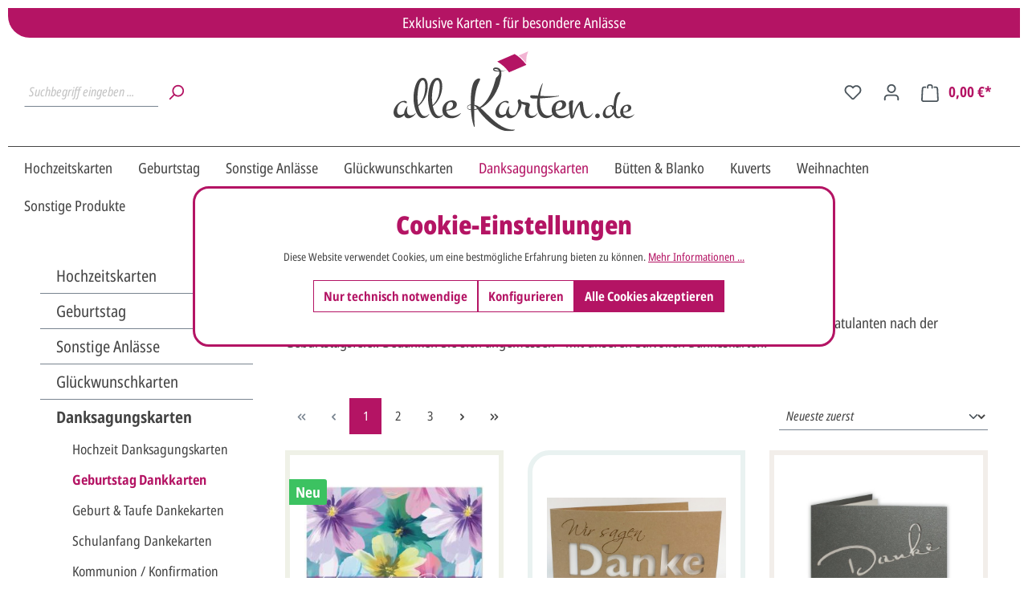

--- FILE ---
content_type: text/html; charset=UTF-8
request_url: https://www.alle-karten.de/basic-captcha?formId=form-594439236
body_size: 2029
content:
    <div class="basic-captcha-content-image" id="form-594439236-basic-captcha-content-image">
        <img src="data:image/png;base64, iVBORw0KGgoAAAANSUhEUgAAAYcAAABBCAMAAAANBphRAAAAM1BMVEX////t7e0AAACUlJQdHR07OztYWFh/f3+fn5+/v7/f39/Pz88fHx8/Pz9fX1+xsbF2dnaa1eh9AAAACXBIWXMAAA7EAAAOxAGVKw4bAAAHXElEQVR42u2c3ZazKgxAq4DyD+//tKdahQABbFdPl86nl5MikQ0hJGEeA3we8LklP5Tco3BzuCU3h5vDLbk53Bxuyb/HQSl1c/iCRD4f8Xw4WR/n1nE9/DYyPh/KJldr4zxjWmtzc2hL+Fg+lM1cHnub29swhfWj2CbmN4fXn0w+2L7OYX30LI/0MwV4iAaBkkF0IwvviLuqiJWn50C2IXgahnnmQtbbIF/Z4bCMnjiwP9AwXoXWAcOIrS66j3KHw3MxnZ2DKmexsU8iTuVtbPl1an8b19URsH3dSByuTBIRpRIy0eXZNRZdDiP5MoevG5yG7gsRvqyR9bes/IF4RAtRfajq6mYA2UQS2DPYZi6ou54SJeLvQfnO+8zYf9bPHFsc3NgE0dFNxt8mEoHxcbSmYZPDKM/NwR7koNA5tr9oajVnXd3m8NsJnSPzMLRXHutz0OfmwHsQtOXJjJf52xwhAYPlz3OEzdcY6eqmMxOzSkT0lYaeASRQtm4YUrnnNgJ+Mp+aQ90wrdvD6kEtP/W7s1q8La6F6FtK4cEY0K5uItlONomO6BH793ST5JwsCJL6XS9uDLFMp+QQJWCuUVkbbXWIw7ZSGLJJ4hrYMd+So7GaYxua7bsc+NBR/xn2Q2ih3sk5AJeonPWsauvrHILMdDWQGh4Pl0dAw7792o/5UcOCnZxE/wH2E07k29/PzyGuele0ofsgvcVhE+q+BjxzfpSGo1csh7BeKcJBZv2wbKs+O4f4neWhN4zRexy2V8q+BibdIlhiZPJNOva0HPXo5B0U5/2E4yC/CIep6mm6JJTxBgeSWISGBhKeOKIt0aANQ05lS9w886V00Y+rSs7JgQQvviJhb3MYjnIAh4iR0hGz9eOYW/rkbXUOQUd+DQ5urO0C/mMO9CiHh66Fp4qgH7BzCAdT9qOQ1XViDiqcinIJcMO1Ns+Thfj6eoiHCDpN2M4KODze5DAYuCC+MG7/b5ZBFoGjXYLM1WkL4M0jFo1L/aBjGtg420V6us5dKvRtPFUj6YfAANbp80CyOMA2w7I+40DLfl7nAnZQAx0XQRptyjlM0+Te4qBgAOS6HCQe+piy/ZX5JT0N+pEmDRp1NOAphxDjwDJR5C0OwSVnV+JQSEQlBjWnHKK/w4y187wZGouG9ta0aSYxu/WXKb4sCAWERzlMoN11OVSjsgLlkEecMQ0WQWXdWcFNEgPHOOwSKcQRDh5sYlfhYOocrBiUA9kG0+eg0Sy9xAnNSdq1li7aA6wToyCw1+RAwEK6BgctSonkVm8p+SwLIHsZjOV1iAYiT/BsEo2khPY2+fYQT91G9ji4N9JS5+AgK20kONp6sEPw3mpoVOHoQiLQ1H550MsiTqbHAeQT1SU4HDtyglqXJgfbTkmXHCRmloY8SRE8YQc8hiYHEBRx114PWGJhwdbiMHeq0locWmnsuFjmeMTm6THm6hyw/aFoE3eIJgdZ1YD3ONDanpJCCsaK/zUOSSKy1iaaWymyylZG8TAdNqYNDgz3dXNIYZGYOCFQren1OOgPOfjtLA0cW7yu8ul+jb19mrXKOqIwNvgph9/EW/ttwHbqkKxAKLR8hSZATHW2r/VCK5Ucrl7sCtw0gxicej4urf4YxVXi3vQtDgrh8JAwnjNkeCai9q6KflSLgzvGQf4RDgeO/qs1MMu3DSgHLMD5CvppApNrssphflSz3ZBf4EAPc5CX5aAWW0K9St0dsYT1WYVDnLsqcVWNTIooCg5Dk8NUdBUasFrdzPalIIl0FQ5TJThDFXTl17qipdoI5xDGjCaF+zK96COqHNDas3L3CNPA/wMc9s+nDoQYXhxUlUMwIlvVwT5+oXePjjZt1gCWNWEkhO/[base64]/JxPBSJv45OM+lU41NqQ5TintbFcYjsrwiFM3vmBX8VDK/KXq0SNO0S84FAAWu4ykXj32Kcdnr6e7zPJXNxti22SGCisL7DbLbpPNPBZxUh5haL++OHP/r+ZFocgXGV+YowZM+8Xz62mn12YAXuE5u9wuEZd5WcS3uLwAkH9lw3ohNwDPcKB/GEOS1rHrP8wBm8jpfq+BsqveQxq37JLbPjLHE4i4bVahXC/l6qbww8kYqIVj0xv/+FpuDn8SOJCsSU8XBtwIfjm8DuJcsQ/PWOtNw6WMq+Gm8Nfk9yjcHO4JTeHm8MtwST/AZVWbnlRUlbnAAAAAElFTkSuQmCC">
    </div>


--- FILE ---
content_type: image/svg+xml
request_url: https://www.alle-karten.de/media/91/16/38/1721898457/alle-karten-logo-2024.svg?1721898457
body_size: 19683
content:
<svg xmlns="http://www.w3.org/2000/svg" xmlns:xlink="http://www.w3.org/1999/xlink" width="350" height="117.21" viewBox="0 0 350 117.21">
  <defs>
    <clipPath id="clip-path">
      <rect id="Rechteck_1" data-name="Rechteck 1" width="350" height="117.21" fill="none"/>
    </clipPath>
  </defs>
  <g id="Gruppe_2" data-name="Gruppe 2" transform="translate(0 0)">
    <g id="Gruppe_1" data-name="Gruppe 1" transform="translate(0 0)" clip-path="url(#clip-path)">
      <path id="Pfad_1" data-name="Pfad 1" d="M116.558,6.107a41.13,41.13,0,0,1,4.067,3.355,104.753,104.753,0,0,1,7.233,8.081c-.05-2.255-.079-5.7.111-8.115.305-3.863,2.66-9.427,2.66-9.427Z" transform="translate(65.066 0)" fill="#f2b4d3"/>
      <path id="Pfad_2" data-name="Pfad 2" d="M121.957,2.512,96.717,13.466a97.456,97.456,0,0,1,9.1,6.774,58.519,58.519,0,0,1,8,9.113L139.059,18.4a120.262,120.262,0,0,0-8.277-9.382,57.454,57.454,0,0,0-8.824-6.5" transform="translate(53.99 1.403)" fill="#b41464"/>
      <path id="Pfad_3" data-name="Pfad 3" d="M193.711,59.522a3.263,3.263,0,0,0-1.077-.712,3.512,3.512,0,0,0-2.63,0,3.232,3.232,0,0,0-1.789,1.789,3.512,3.512,0,0,0,0,2.63A3.232,3.232,0,0,0,190,65.018a3.512,3.512,0,0,0,2.63,0,3.232,3.232,0,0,0,1.789-1.789,3.512,3.512,0,0,0,0-2.63,3.263,3.263,0,0,0-.712-1.077" transform="translate(104.925 32.687)" fill="#444"/>
      <path id="Pfad_4" data-name="Pfad 4" d="M240.831,70.94a14.24,14.24,0,0,1-4.041,2.281,13.145,13.145,0,0,1-4.578.824,7.971,7.971,0,0,1-5.166-1.521,6.625,6.625,0,0,1-2.281-4.405h.76a18.353,18.353,0,0,0,2.171-.143,18.125,18.125,0,0,0,2.409-.46,14.537,14.537,0,0,0,2.344-.823,8.3,8.3,0,0,0,2.013-1.268,6.091,6.091,0,0,0,1.426-1.775,4.926,4.926,0,0,0,.539-2.344,4.614,4.614,0,0,0-.4-1.965,4.117,4.117,0,0,0-1.092-1.443,4.816,4.816,0,0,0-1.632-.887,6.525,6.525,0,0,0-2.013-.3,10.742,10.742,0,0,0-4.277.855,10.935,10.935,0,0,0-3.47,2.33,10.815,10.815,0,0,0-3.152,7.715,9.606,9.606,0,0,0,.792,4.04,8.311,8.311,0,0,0,.885,1.485,3.648,3.648,0,0,1-1.06.8,3.807,3.807,0,0,1-1.906.34,3.72,3.72,0,0,1-2.448-1.033,6.37,6.37,0,0,1-1.462-2.333,13.091,13.091,0,0,1-.667-2.771c-.033-.252-.062-.5-.086-.729a35.665,35.665,0,0,1-.3-6.227,70.965,70.965,0,0,1,1.3-10.64c1.2-5.162,1.753-6.559,4.968-10.746a1.034,1.034,0,0,0,.252-.6.648.648,0,0,0-.491-.65,2.627,2.627,0,0,0-.871-.175,4.3,4.3,0,0,0-1.854.444,5.872,5.872,0,0,0-1.663,1.046,9.533,9.533,0,0,0-2.353,3.67,29.084,29.084,0,0,0-1.558,5.454c-.318,1.65-.65,3.635-.845,5.518-.153,1.474-.365,2.856-.5,4.332a3.382,3.382,0,0,0-.64-.534,5.04,5.04,0,0,0-1.426-.619,5.984,5.984,0,0,0-1.538-.206,8.318,8.318,0,0,0-2.978.555,11.651,11.651,0,0,0-2.774,1.521,14.7,14.7,0,0,0-2.423,2.25,16.471,16.471,0,0,0-1.918,2.725,14.8,14.8,0,0,0-1.267,2.978,10.318,10.318,0,0,0-.46,2.964,7.618,7.618,0,0,0,.365,2.361,5.549,5.549,0,0,0,1.077,1.948,5.261,5.261,0,0,0,1.744,1.315,7.148,7.148,0,0,0,2.591.559,9.391,9.391,0,0,0,4.845-1.07,12.105,12.105,0,0,0,3.437-2.929,28.965,28.965,0,0,0,2.147-2.6c.036.162.058.327.1.491.1.425.22.848.372,1.381a6.985,6.985,0,0,0,1.328,2.429,5.636,5.636,0,0,0,1.756,1.55,5.517,5.517,0,0,0,2.518.807,4.708,4.708,0,0,0,1.745-.2,6.54,6.54,0,0,0,1.583-.74,7.253,7.253,0,0,0,1.353-1.122c.243-.256.438-.533.648-.8a7.867,7.867,0,0,0,.653.676,9.265,9.265,0,0,0,3.265,1.7,14.105,14.105,0,0,0,4.023.555,10.653,10.653,0,0,0,3.028-.444,14.405,14.405,0,0,0,2.883-1.2,13.461,13.461,0,0,0,2.535-1.806,12.664,12.664,0,0,0,1.981-2.25Zm-30.368-2.964a15.276,15.276,0,0,1-1.633,2.2,10.766,10.766,0,0,1-2.761,2.2,7.349,7.349,0,0,1-3.417.824,3.145,3.145,0,0,1-1.822-.492,3.555,3.555,0,0,1-1.125-1.251,5.717,5.717,0,0,1-.586-1.711,10.3,10.3,0,0,1-.174-1.87,9.935,9.935,0,0,1,.491-2.962,10.933,10.933,0,0,1,1.395-2.9,8.068,8.068,0,0,1,2.2-2.2,5.118,5.118,0,0,1,2.915-.873,2.1,2.1,0,0,1,1.141.318,2.768,2.768,0,0,1,.84.807,3.867,3.867,0,0,1,.506,1.078,4.02,4.02,0,0,1,.175,1.156,3.481,3.481,0,0,1-.1.792,1.547,1.547,0,0,1-.347.7l.126.38a9.86,9.86,0,0,0,1.046-.539,6.111,6.111,0,0,0,.982-.712,3.512,3.512,0,0,0,.246-.305c.1,1.459.064,2.922.249,4.413.016.126.036.248.051.372-.136.185-.271.377-.4.584M224.67,66.44a12.388,12.388,0,0,1,.27-2.392,10.318,10.318,0,0,1,.871-2.568,6.494,6.494,0,0,1,1.569-2.058,3.466,3.466,0,0,1,2.361-.84,2.107,2.107,0,0,1,1.917.855,3.891,3.891,0,0,1,.555,2.155,4.5,4.5,0,0,1-.634,2.376,6.062,6.062,0,0,1-1.6,1.758,7.078,7.078,0,0,1-2.171,1.078,8.071,8.071,0,0,1-2.345.365h-.792Z" transform="translate(108.915 21.421)" fill="#444"/>
      <path id="Pfad_5" data-name="Pfad 5" d="M28.957,66.916a7.817,7.817,0,0,1-3.816.954,6.032,6.032,0,0,1-2.78-.559,4.374,4.374,0,0,1-1.7-1.535,6.465,6.465,0,0,1-.871-2.3,15.36,15.36,0,0,1-.248-2.82,21.329,21.329,0,0,1,.207-2.945,16.825,16.825,0,0,1,.664-2.9l-.539-.332a18.186,18.186,0,0,0-1.681,2.281,20.365,20.365,0,0,0-1.43,2.718,20.6,20.6,0,0,0-1.016,2.9,12.328,12.328,0,0,0-.436,2.8,11.409,11.409,0,0,1-2.573,1.473,7.47,7.47,0,0,1-2.861.559,4.37,4.37,0,0,1-2.323-.559,4.013,4.013,0,0,1-1.432-1.493,6.733,6.733,0,0,1-.726-2.076,13.033,13.033,0,0,1-.207-2.344,14.525,14.525,0,0,1,.581-3.816,16.336,16.336,0,0,1,1.68-3.983,11.152,11.152,0,0,1,2.7-3.132,5.688,5.688,0,0,1,3.629-1.265,4.926,4.926,0,0,1,1.555.228,7.006,7.006,0,0,1,1.2.519c.346.195.658.366.933.519a1.64,1.64,0,0,0,.788.228,1.044,1.044,0,0,0,.788-.352,1.147,1.147,0,0,0,.332-.809,1.613,1.613,0,0,0-.435-1.161A2.949,2.949,0,0,0,17.881,47a5.944,5.944,0,0,0-1.287-.352,7.335,7.335,0,0,0-1.119-.1,10.632,10.632,0,0,0-3.9.746,15.508,15.508,0,0,0-3.629,2.033,19.493,19.493,0,0,0-3.174,2.987,21.892,21.892,0,0,0-2.51,3.609A20.2,20.2,0,0,0,.6,59.8,13.129,13.129,0,0,0,0,63.639a9.968,9.968,0,0,0,.477,3.09,7.46,7.46,0,0,0,1.39,2.551A6.683,6.683,0,0,0,4.128,71a7.1,7.1,0,0,0,3.092.644,9.159,9.159,0,0,0,4.5-1.183A17.292,17.292,0,0,0,15.6,67.538a6.685,6.685,0,0,0,1.991,3.3,5.371,5.371,0,0,0,3.734,1.306,9.3,9.3,0,0,0,3.279-.622,13.453,13.453,0,0,0,3.132-1.68,16.975,16.975,0,0,0,2.675-2.386,12.927,12.927,0,0,0,1.949-2.78l-.332-.165a11.836,11.836,0,0,1-3.07,2.406" transform="translate(0 25.984)" fill="#444"/>
      <path id="Pfad_6" data-name="Pfad 6" d="M38.494,80.27a6.792,6.792,0,0,1-3.36.788,5.25,5.25,0,0,1-3.464-1.265,11.885,11.885,0,0,1-2.677-3.319,23.641,23.641,0,0,1-1.97-4.689q-.811-2.634-1.39-5.413a28.535,28.535,0,0,0,5.351-5.248,36.655,36.655,0,0,0,4.335-6.968,41.394,41.394,0,0,0,2.9-8.173,37.108,37.108,0,0,0,1.06-8.815,30.338,30.338,0,0,0-.271-3.776,15.251,15.251,0,0,0-1.06-4A9.074,9.074,0,0,0,35.8,26.215a5,5,0,0,0-3.567-1.286A7.467,7.467,0,0,0,27.668,26.4a13.911,13.911,0,0,0-3.506,3.9,26.37,26.37,0,0,0-2.573,5.58,52.555,52.555,0,0,0-1.722,6.493,62.3,62.3,0,0,0-.954,6.616q-.292,3.277-.291,6.015a51.512,51.512,0,0,0,.313,5.248,59.111,59.111,0,0,0,1,6.244,55.6,55.6,0,0,0,1.742,6.368,28.069,28.069,0,0,0,2.571,5.621,14.493,14.493,0,0,0,3.5,4.023,7.213,7.213,0,0,0,4.524,1.535,9.67,9.67,0,0,0,5.476-1.6,10.657,10.657,0,0,0,3.734-4.335l-.374-.165a8.835,8.835,0,0,1-2.613,2.323M24.805,61.1q-.21-1.825-.313-3.422t-.125-2.925q-.016-1.328.022-2.241,0-.788.125-2.9t.457-4.792q.332-2.674.891-5.578a36.544,36.544,0,0,1,1.412-5.31,14.505,14.505,0,0,1,2.033-3.963,3.417,3.417,0,0,1,2.757-1.555,2.117,2.117,0,0,1,1.432.519,4.107,4.107,0,0,1,1,1.328,8.3,8.3,0,0,1,.622,1.8,20.2,20.2,0,0,1,.352,1.991,17.949,17.949,0,0,1,.145,1.867c.014.581.022,1.05.022,1.41a56.321,56.321,0,0,1-.561,8.069,38.4,38.4,0,0,1-1.8,7.384,31.343,31.343,0,0,1-3.2,6.534,26.979,26.979,0,0,1-4.729,5.518q-.332-1.907-.538-3.734" transform="translate(10.395 13.916)" fill="#444"/>
      <path id="Pfad_7" data-name="Pfad 7" d="M74.45,79.564a17.171,17.171,0,0,1-5.995,1.078,10.42,10.42,0,0,1-6.761-1.99,8.681,8.681,0,0,1-2.987-5.767h1A24.7,24.7,0,0,0,65.7,72.1a19.142,19.142,0,0,0,3.07-1.078,10.873,10.873,0,0,0,2.633-1.66,7.906,7.906,0,0,0,1.867-2.323,6.443,6.443,0,0,0,.706-3.07,6.063,6.063,0,0,0-.519-2.573,5.394,5.394,0,0,0-1.43-1.887,6.268,6.268,0,0,0-2.136-1.161,8.532,8.532,0,0,0-2.635-.394,14.043,14.043,0,0,0-5.6,1.12,14.336,14.336,0,0,0-4.542,3.048,14.151,14.151,0,0,0-4.128,10.1,12.589,12.589,0,0,0,1.036,5.289c.114.246.245.475.371.707a8.65,8.65,0,0,1-2.383,2.052,6.784,6.784,0,0,1-3.36.788,5.253,5.253,0,0,1-3.464-1.265,11.909,11.909,0,0,1-2.675-3.319,23.535,23.535,0,0,1-1.971-4.687q-.809-2.637-1.39-5.415A28.541,28.541,0,0,0,44.5,61.124a36.892,36.892,0,0,0,4.335-6.968,41.49,41.49,0,0,0,2.9-8.173A37.016,37.016,0,0,0,52.8,37.167a30.312,30.312,0,0,0-.27-3.776,15.37,15.37,0,0,0-1.058-4,9.1,9.1,0,0,0-2.157-3.174,5,5,0,0,0-3.568-1.286A7.473,7.473,0,0,0,41.18,26.4a13.945,13.945,0,0,0-3.506,3.9A26.242,26.242,0,0,0,35.1,35.88a52.556,52.556,0,0,0-1.722,6.493,62.312,62.312,0,0,0-.955,6.616q-.29,3.277-.29,6.016a51.439,51.439,0,0,0,.312,5.247,59.931,59.931,0,0,0,1,6.244,55.92,55.92,0,0,0,1.742,6.368,27.982,27.982,0,0,0,2.571,5.621,14.552,14.552,0,0,0,3.506,4.025,7.218,7.218,0,0,0,4.522,1.535,9.678,9.678,0,0,0,5.476-1.6,10.584,10.584,0,0,0,3.4-3.744,10.133,10.133,0,0,0,2.22,2.562,12.05,12.05,0,0,0,4.273,2.219,18.423,18.423,0,0,0,5.268.726,13.915,13.915,0,0,0,3.961-.581,18.74,18.74,0,0,0,3.776-1.575,17.627,17.627,0,0,0,3.319-2.365,16.708,16.708,0,0,0,2.593-2.945l-.332-.167a18.572,18.572,0,0,1-5.29,2.987M38.317,61.1q-.208-1.825-.312-3.422t-.125-2.925q-.021-1.328.022-2.241,0-.788.123-2.9t.457-4.792q.332-2.676.893-5.58a36.8,36.8,0,0,1,1.41-5.31,14.557,14.557,0,0,1,2.032-3.961,3.42,3.42,0,0,1,2.76-1.557,2.116,2.116,0,0,1,1.43.519,4.063,4.063,0,0,1,1,1.328,8.3,8.3,0,0,1,.622,1.8,19.764,19.764,0,0,1,.354,1.991q.124,1,.145,1.867c.014.581.02,1.05.02,1.41a56.55,56.55,0,0,1-.559,8.069,38.52,38.52,0,0,1-1.8,7.384,31.494,31.494,0,0,1-3.194,6.534,27.027,27.027,0,0,1-4.729,5.518q-.332-1.907-.539-3.734m20.265,9.583a16.15,16.15,0,0,1,.352-3.132,13.626,13.626,0,0,1,1.141-3.361,8.538,8.538,0,0,1,2.054-2.7,4.554,4.554,0,0,1,3.092-1.1,2.757,2.757,0,0,1,2.509,1.119,5.089,5.089,0,0,1,.726,2.822,5.878,5.878,0,0,1-.829,3.11,7.929,7.929,0,0,1-2.1,2.3,9.27,9.27,0,0,1-2.841,1.41,10.58,10.58,0,0,1-3.07.477H58.582Z" transform="translate(17.939 13.916)" fill="#444"/>
      <path id="Pfad_8" data-name="Pfad 8" d="M136.149,106.367q-.664.061-1.368.061a19.43,19.43,0,0,1-2.967-.248q-1.6-.25-3.215-.664t-3.154-.975q-1.533-.559-2.778-1.141a52.218,52.218,0,0,1-8.795-5.166,92.529,92.529,0,0,1-7.8-6.367q-3.735-3.4-7.282-7.01t-7.24-7.095q-.869-.83-1.68-1.577t-1.638-1.451A37.9,37.9,0,0,0,95.867,69.8a53.932,53.932,0,0,0,6.7-6.616A62.5,62.5,0,0,0,108.21,55.4a69.613,69.613,0,0,0,4.438-8.441,70.707,70.707,0,0,0,3.132-8.525,110.457,110.457,0,0,0,2.426-10.889c.167-1.549.24-2.406.24-2.406a1.916,1.916,0,0,0-.053-.333,15.693,15.693,0,0,0-.414-4.118c.82-.079,1.641-.151,2.459-.243l.022,0,6.247-1.215-6.33.653.02,0c-.885.02-1.77.019-2.655.025a6.889,6.889,0,0,0-.862-1.733,5.359,5.359,0,0,0-1.011-1.1,9.477,9.477,0,0,0-1.06-.726,8.754,8.754,0,0,0-4.933-1.173,5.1,5.1,0,0,0-2.637.855,2.373,2.373,0,0,0-.975,1.526l-.022.248v.146l0,.017,0,.034.009.07a1.841,1.841,0,0,0,.086.407,2.039,2.039,0,0,0,.48.831,5,5,0,0,0,2.317,1.276,12.466,12.466,0,0,0,2.319.435,21.21,21.21,0,0,0,3.609-.058c.025.112.061.217.083.332a11.324,11.324,0,0,1,.137,2.392,6.3,6.3,0,0,1-.954,2.6,16.208,16.208,0,0,1-2.026,2.309,8.731,8.731,0,0,0-1.473,1.66,4.765,4.765,0,0,0-.788,1.825c-.414,1.8-1.36,4.707-2.024,7.029s-1.473,4.757-2.428,7.3-2.052,5.131-3.3,7.758a64.93,64.93,0,0,1-4.21,7.55,49.459,49.459,0,0,1-5.166,6.658,30.132,30.132,0,0,1-6.139,5.123,21.759,21.759,0,0,0-3.609-2.241,17.1,17.1,0,0,0-4.107-1.368q.166-4.107.539-8.048t.975-7.634q.6-3.691,1.41-7.053a49.911,49.911,0,0,1,1.929-6.264,34,34,0,0,1,1.515-3.4q.848-1.66,1.6-3.4c.111-.249.213-.5.31-.746a2.055,2.055,0,0,0,.145-.746,1.143,1.143,0,0,0-.5-1.08,2.187,2.187,0,0,0-1.12-.29,4.735,4.735,0,0,0-1.846.374,17.858,17.858,0,0,0-1.72.829,8.83,8.83,0,0,0-3.548,3.486,24.172,24.172,0,0,0-2.364,5.6,48.821,48.821,0,0,0-1.452,6.844Q74.42,52,74.192,55.526t-.27,6.6q-.042,3.071-.042,5.1v2.323a9.875,9.875,0,0,0-1.846.352,6.313,6.313,0,0,0-1.7.768,4.182,4.182,0,0,0-1.245,1.223,3.337,3.337,0,0,0,.042,3.506,4.184,4.184,0,0,0,1.328,1.223,7.31,7.31,0,0,0,1.784.746,10.675,10.675,0,0,0,1.928.352q.208,3.2.561,6.411t.891,6.367q.54,3.153,1.307,6.139a51.414,51.414,0,0,0,1.8,5.684l.913-.332q-.416-5.642-.664-11.824t-.167-12.611A28.814,28.814,0,0,0,84,76.435q.582.83,1.141,1.66t1.141,1.617a86.933,86.933,0,0,0,6.161,7.509A98.315,98.315,0,0,0,99.6,94.273a89.217,89.217,0,0,0,7.861,6.244,64.531,64.531,0,0,0,8.318,5,25.517,25.517,0,0,0,3.174,1.306,37.411,37.411,0,0,0,3.631,1.038,36.018,36.018,0,0,0,3.691.664,27.7,27.7,0,0,0,3.444.228,21.7,21.7,0,0,0,4.148-.394,12.723,12.723,0,0,0,3.816-1.388l-.165-.871a7.407,7.407,0,0,1-1.37.27m-24.5-86.706a11.058,11.058,0,0,1-2-.561,3.519,3.519,0,0,1-1.474-.93c-.055-.061-.1-.193-.067-.123,0,.062-.017-.025-.017-.134V17.9l.009-.028a.612.612,0,0,1,.265-.245,3.256,3.256,0,0,1,1.588-.307,6.283,6.283,0,0,1,4.213,1.77,2.806,2.806,0,0,1,.435.575c.041.067.067.156.1.231a18.294,18.294,0,0,1-3.056-.238M72.553,76.5A7.89,7.89,0,0,1,71,75.978a3.456,3.456,0,0,1-1.183-.851,1.846,1.846,0,0,1-.457-1.265,2.9,2.9,0,0,1,.394-1.575,3.171,3.171,0,0,1,1.038-1.016,4.45,4.45,0,0,1,1.452-.561,16.335,16.335,0,0,1,1.638-.249q.084,3.071.249,6.306a14.3,14.3,0,0,1-1.577-.27m6.306.062q0-1.328.042-2.675t.083-2.675a9.226,9.226,0,0,1,2.344,1.762,20.633,20.633,0,0,1,1.929,2.344,19.986,19.986,0,0,1-4.4,1.245" transform="translate(38.301 8.458)" fill="#444"/>
      <path id="Pfad_9" data-name="Pfad 9" d="M152.888,68.276a7.252,7.252,0,0,1-4.065,1.141,6.149,6.149,0,0,1-2.655-.5,4.128,4.128,0,0,1-1.659-1.41,5.6,5.6,0,0,1-.851-2.178,15.941,15.941,0,0,1-.227-2.8,18.66,18.66,0,0,1,.352-3.589q.353-1.8.851-3.547a5.265,5.265,0,0,0,.312-1.058,6.314,6.314,0,0,0,.1-1.141,2.54,2.54,0,0,0-.664-1.847,4.567,4.567,0,0,0-1.72-1.078,10.572,10.572,0,0,0-2.386-.561l-2.655-.332q-1.328-.166-2.531-.372a6.022,6.022,0,0,1-1.991-.664,2.758,2.758,0,0,1-.954-.913c-.221-.36-.416-.706-.581-1.038a3.559,3.559,0,0,0-.581-.849,1.246,1.246,0,0,0-.954-.354,2.768,2.768,0,0,0-1.909.664,2.321,2.321,0,0,0-.746,1.826,5.888,5.888,0,0,0,.165,1.39c.111.455.229.933.354,1.43s.242,1.016.352,1.555a8.576,8.576,0,0,1,.165,1.722,20.19,20.19,0,0,1-.393,3.818,28.067,28.067,0,0,1-1.1,4.023,26.471,26.471,0,0,1-1.7,3.816,16.9,16.9,0,0,1-1.575,2.365,7.816,7.816,0,0,1-3.548.829,6.012,6.012,0,0,1-2.78-.559,4.363,4.363,0,0,1-1.7-1.535,6.465,6.465,0,0,1-.871-2.3,15.36,15.36,0,0,1-.248-2.82,21.329,21.329,0,0,1,.207-2.945,16.827,16.827,0,0,1,.664-2.9l-.541-.332a18.181,18.181,0,0,0-1.68,2.281,20.366,20.366,0,0,0-1.43,2.718,20.675,20.675,0,0,0-1.016,2.9,12.328,12.328,0,0,0-.436,2.8A11.408,11.408,0,0,1,107.69,67.4a7.472,7.472,0,0,1-2.862.559,4.368,4.368,0,0,1-2.322-.559,4.013,4.013,0,0,1-1.432-1.493,6.732,6.732,0,0,1-.726-2.076,13.033,13.033,0,0,1-.207-2.344,14.525,14.525,0,0,1,.581-3.816,16.337,16.337,0,0,1,1.68-3.983,11.172,11.172,0,0,1,2.7-3.132,5.7,5.7,0,0,1,3.631-1.265,4.933,4.933,0,0,1,1.555.227,7.06,7.06,0,0,1,1.2.519c.346.195.658.366.933.519a1.635,1.635,0,0,0,.788.228,1.047,1.047,0,0,0,.788-.352,1.147,1.147,0,0,0,.332-.809,1.608,1.608,0,0,0-.436-1.161,2.93,2.93,0,0,0-1.056-.706,5.944,5.944,0,0,0-1.287-.352,7.336,7.336,0,0,0-1.12-.1,10.63,10.63,0,0,0-3.9.746,15.518,15.518,0,0,0-3.631,2.033,19.547,19.547,0,0,0-3.173,2.987,21.8,21.8,0,0,0-2.51,3.609,20.2,20.2,0,0,0-1.659,3.878,13.129,13.129,0,0,0-.6,3.838,9.968,9.968,0,0,0,.477,3.09,7.46,7.46,0,0,0,1.39,2.551,6.684,6.684,0,0,0,2.261,1.722,7.1,7.1,0,0,0,3.09.644,9.161,9.161,0,0,0,4.5-1.183,17.291,17.291,0,0,0,3.878-2.925,6.685,6.685,0,0,0,1.991,3.3,5.369,5.369,0,0,0,3.734,1.307,9.3,9.3,0,0,0,3.278-.623,13.484,13.484,0,0,0,3.132-1.68,16.976,16.976,0,0,0,2.675-2.386,12.983,12.983,0,0,0,1.949-2.78l-.111-.055a26.637,26.637,0,0,0,2.973-4.28A25.467,25.467,0,0,0,132.27,56.2a18.017,18.017,0,0,0,.831-5.041,4.14,4.14,0,0,0,1.183.954,11.525,11.525,0,0,0,1.451.664q.769.292,1.557.519t1.493.477a.376.376,0,0,1,.249.332,2.733,2.733,0,0,1-.083.6c-.056.235-.111.436-.167.6a27.05,27.05,0,0,0-.7,3.444,24.806,24.806,0,0,0-.249,3.444,17.462,17.462,0,0,0,.457,4.065,9.132,9.132,0,0,0,1.493,3.319,7.392,7.392,0,0,0,2.7,2.239,9.022,9.022,0,0,0,4.065.831,7.8,7.8,0,0,0,2.7-.519,11.907,11.907,0,0,0,2.738-1.452,13.464,13.464,0,0,0,2.468-2.261,12.325,12.325,0,0,0,1.889-2.987l-.374-.165a11.511,11.511,0,0,1-3.07,3.007" transform="translate(53.007 25.226)" fill="#444"/>
      <path id="Pfad_10" data-name="Pfad 10" d="M216.894,75.517a11.945,11.945,0,0,1-1.784,1.577,9.973,9.973,0,0,1-2.012,1.119,5.657,5.657,0,0,1-2.178.436,3.064,3.064,0,0,1-2.364-1.12,9.758,9.758,0,0,1-1.7-2.883,23.657,23.657,0,0,1-1.161-3.941q-.458-2.178-.768-4.335t-.519-4.067q-.206-1.907-.415-3.11a8.194,8.194,0,0,0-.228-.933,2.846,2.846,0,0,0-.416-.851,2.243,2.243,0,0,0-.684-.622,1.976,1.976,0,0,0-1.038-.249,2.874,2.874,0,0,0-1.8.559,10.783,10.783,0,0,0-1.43,1.349,25.367,25.367,0,0,0-2.842,4.086,55.152,55.152,0,0,0-2.571,5.1q-1.183,2.674-2.074,5.309a45,45,0,0,0-1.349,4.709q-.54-5.187-.58-10.806a54.6,54.6,0,0,1,1.036-11.056.308.308,0,0,0-.125-.332,1.156,1.156,0,0,0-.414-.187,2.094,2.094,0,0,0-.519-.062h-.394a6.709,6.709,0,0,0-1.907.27,4.279,4.279,0,0,0-1.577.831,4.028,4.028,0,0,0-1.058,1.41,4.761,4.761,0,0,0-.394,2.012q0,4.813.477,9.624.236,2.379.65,4.869A18.61,18.61,0,0,1,180.1,76.74a17.17,17.17,0,0,1-5.995,1.078,10.42,10.42,0,0,1-6.761-1.99,8.674,8.674,0,0,1-2.987-5.767h1a24.7,24.7,0,0,0,5.994-.788,19.142,19.142,0,0,0,3.07-1.078,10.9,10.9,0,0,0,2.633-1.66,7.962,7.962,0,0,0,1.868-2.323,6.461,6.461,0,0,0,.7-3.07,6.063,6.063,0,0,0-.519-2.573,5.375,5.375,0,0,0-1.43-1.887,6.268,6.268,0,0,0-2.136-1.161,8.532,8.532,0,0,0-2.635-.394,14.043,14.043,0,0,0-5.6,1.12,14.336,14.336,0,0,0-4.542,3.048,14.151,14.151,0,0,0-4.128,10.1,12.564,12.564,0,0,0,1.038,5.289c.106.234.231.449.351.67a19.127,19.127,0,0,1-1.683,1.052,9.038,9.038,0,0,1-4.418,1.08,9.356,9.356,0,0,1-4.6-1.08,10.968,10.968,0,0,1-3.339-2.841,14.8,14.8,0,0,1-2.241-4.065,32.431,32.431,0,0,1-1.348-4.729,38.877,38.877,0,0,1-.684-4.834q-.187-2.405-.187-4.4v-1.68a16.639,16.639,0,0,1,.083-1.68q3.817-.166,7.674-.457t7.467-.686q3.609-.393,6.8-.912t5.684-1.1l-.167-.7q-.954.166-2.862.332-1.617.124-4.438.207t-7.344.083q-3.069,0-6.284-.145t-6.244-.354a84.084,84.084,0,0,1,1.515-9.334q1.017-4.6,2.344-9.127h-.58a60.523,60.523,0,0,0-3.713,8.629,79.838,79.838,0,0,0-2.675,9.624q-3.279-.248-5.6-.455t-2.947-.209a9.081,9.081,0,0,0-1.058.062,2.947,2.947,0,0,0-.912.249,1.444,1.444,0,0,0-.623.559,1.907,1.907,0,0,0-.228,1,2.3,2.3,0,0,0,.581,1.7,3.647,3.647,0,0,0,1.451.871,6.809,6.809,0,0,0,1.868.332c.662.028,1.258.042,1.783.042h2.428q1.222,0,2.509-.042-.332,2.2-.5,4.293t-.167,4.087a43.466,43.466,0,0,0,.249,4.522,32.052,32.052,0,0,0,.831,4.625,23.439,23.439,0,0,0,1.575,4.335,13.85,13.85,0,0,0,2.49,3.631,11.138,11.138,0,0,0,3.547,2.468,11.607,11.607,0,0,0,4.749.913,11.188,11.188,0,0,0,3.526-.561,12.726,12.726,0,0,0,3.174-1.555,15.323,15.323,0,0,0,2.7-2.323c.142-.153.262-.319.4-.475a10.044,10.044,0,0,0,1.931,2.135,12.071,12.071,0,0,0,4.274,2.219,18.422,18.422,0,0,0,5.268.726,13.915,13.915,0,0,0,3.961-.581,18.741,18.741,0,0,0,3.776-1.575,17.627,17.627,0,0,0,3.319-2.365,16.984,16.984,0,0,0,1.761-1.879c.257,1.458.549,2.937.894,4.452a5.139,5.139,0,0,0,.684,1.7,1.7,1.7,0,0,0,1.555.748,2.147,2.147,0,0,0,1.2-.354,3.7,3.7,0,0,0,.933-.871,5.435,5.435,0,0,0,.664-1.141,6.328,6.328,0,0,0,.394-1.2,46.791,46.791,0,0,1,1.722-5.476Q194,70.062,195.155,67.7a43.3,43.3,0,0,1,2.283-4.126,9.99,9.99,0,0,1,1.907-2.386q.166,1.741.374,3.92t.622,4.418a42.725,42.725,0,0,0,1.058,4.4,15.421,15.421,0,0,0,1.7,3.838,9.011,9.011,0,0,0,2.551,2.7,6.186,6.186,0,0,0,3.568,1.016,7.95,7.95,0,0,0,3.235-.622,9.1,9.1,0,0,0,2.531-1.66A12.7,12.7,0,0,0,217,76.782q.893-1.37,1.681-2.862l-.291-.167q-.664.872-1.493,1.764m-52.665-7.654a16.149,16.149,0,0,1,.352-3.132,13.625,13.625,0,0,1,1.141-3.361,8.538,8.538,0,0,1,2.054-2.7,4.554,4.554,0,0,1,3.092-1.1,2.757,2.757,0,0,1,2.509,1.119,5.089,5.089,0,0,1,.726,2.822,5.877,5.877,0,0,1-.829,3.11,7.929,7.929,0,0,1-2.1,2.3,9.269,9.269,0,0,1-2.841,1.41,10.589,10.589,0,0,1-3.07.477h-1.038Z" transform="translate(71.123 16.74)" fill="#444"/>
    </g>
  </g>
</svg>


--- FILE ---
content_type: text/javascript
request_url: https://www.alle-karten.de/theme/080d64cf6e7b0bc48016ef7a1b473370/js/swag-pay-pal/extension3600979364_SwagPayPal_src_Resources_app_storefront_src_page_swag-paypal_funding-elig-b23836.js
body_size: 6192
content:
"use strict";(self.webpackChunk=self.webpackChunk||[]).push([["extension3600979364_SwagPayPal_src_Resources_app_storefront_src_page_swag-paypal_funding-elig-b23836"],{857:t=>{var e=function(t){var e;return!!t&&"object"==typeof t&&"[object RegExp]"!==(e=Object.prototype.toString.call(t))&&"[object Date]"!==e&&t.$$typeof!==r},r="function"==typeof Symbol&&Symbol.for?Symbol.for("react.element"):60103;function i(t,e){return!1!==e.clone&&e.isMergeableObject(t)?a(Array.isArray(t)?[]:{},t,e):t}function n(t,e,r){return t.concat(e).map(function(t){return i(t,r)})}function o(t){return Object.keys(t).concat(Object.getOwnPropertySymbols?Object.getOwnPropertySymbols(t).filter(function(e){return Object.propertyIsEnumerable.call(t,e)}):[])}function s(t,e){try{return e in t}catch(t){return!1}}function a(t,r,c){(c=c||{}).arrayMerge=c.arrayMerge||n,c.isMergeableObject=c.isMergeableObject||e,c.cloneUnlessOtherwiseSpecified=i;var l,u,d=Array.isArray(r);return d!==Array.isArray(t)?i(r,c):d?c.arrayMerge(t,r,c):(u={},(l=c).isMergeableObject(t)&&o(t).forEach(function(e){u[e]=i(t[e],l)}),o(r).forEach(function(e){(!s(t,e)||Object.hasOwnProperty.call(t,e)&&Object.propertyIsEnumerable.call(t,e))&&(s(t,e)&&l.isMergeableObject(r[e])?u[e]=(function(t,e){if(!e.customMerge)return a;var r=e.customMerge(t);return"function"==typeof r?r:a})(e,l)(t[e],r[e],l):u[e]=i(r[e],l))}),u)}a.all=function(t,e){if(!Array.isArray(t))throw Error("first argument should be an array");return t.reduce(function(t,r){return a(t,r,e)},{})},t.exports=a},49:(t,e,r)=>{r.d(e,{Z:()=>n});var i=r(140);class n{static isNode(t){return"object"==typeof t&&null!==t&&(t===document||t===window||t instanceof Node)}static hasAttribute(t,e){if(!n.isNode(t))throw Error("The element must be a valid HTML Node!");return"function"==typeof t.hasAttribute&&t.hasAttribute(e)}static getAttribute(t,e){let r=!(arguments.length>2)||void 0===arguments[2]||arguments[2];if(r&&!1===n.hasAttribute(t,e))throw Error('The required property "'.concat(e,'" does not exist!'));if("function"!=typeof t.getAttribute){if(r)throw Error("This node doesn't support the getAttribute function!");return}return t.getAttribute(e)}static getDataAttribute(t,e){let r=!(arguments.length>2)||void 0===arguments[2]||arguments[2],o=e.replace(/^data(|-)/,""),s=i.Z.toLowerCamelCase(o,"-");if(!n.isNode(t)){if(r)throw Error("The passed node is not a valid HTML Node!");return}if(void 0===t.dataset){if(r)throw Error("This node doesn't support the dataset attribute!");return}let a=t.dataset[s];if(void 0===a){if(r)throw Error('The required data attribute "'.concat(e,'" does not exist on ').concat(t,"!"));return a}return i.Z.parsePrimitive(a)}static querySelector(t,e){let r=!(arguments.length>2)||void 0===arguments[2]||arguments[2];if(r&&!n.isNode(t))throw Error("The parent node is not a valid HTML Node!");let i=t.querySelector(e)||!1;if(r&&!1===i)throw Error('The required element "'.concat(e,'" does not exist in parent node!'));return i}static querySelectorAll(t,e){let r=!(arguments.length>2)||void 0===arguments[2]||arguments[2];if(r&&!n.isNode(t))throw Error("The parent node is not a valid HTML Node!");let i=t.querySelectorAll(e);if(0===i.length&&(i=!1),r&&!1===i)throw Error('At least one item of "'.concat(e,'" must exist in parent node!'));return i}}},140:(t,e,r)=>{r.d(e,{Z:()=>i});class i{static ucFirst(t){return t.charAt(0).toUpperCase()+t.slice(1)}static lcFirst(t){return t.charAt(0).toLowerCase()+t.slice(1)}static toDashCase(t){return t.replace(/([A-Z])/g,"-$1").replace(/^-/,"").toLowerCase()}static toLowerCamelCase(t,e){let r=i.toUpperCamelCase(t,e);return i.lcFirst(r)}static toUpperCamelCase(t,e){return e?t.split(e).map(t=>i.ucFirst(t.toLowerCase())).join(""):i.ucFirst(t.toLowerCase())}static parsePrimitive(t){try{return/^\d+(.|,)\d+$/.test(t)&&(t=t.replace(",",".")),JSON.parse(t)}catch(e){return t.toString()}}}},293:(t,e,r)=>{r.d(e,{Z:()=>c});var i=r(857),n=r.n(i),o=r(49),s=r(140);class a{publish(t){let e=arguments.length>1&&void 0!==arguments[1]?arguments[1]:{},r=arguments.length>2&&void 0!==arguments[2]&&arguments[2],i=new CustomEvent(t,{detail:e,cancelable:r});return this.el.dispatchEvent(i),i}subscribe(t,e){let r=arguments.length>2&&void 0!==arguments[2]?arguments[2]:{},i=this,n=t.split("."),o=r.scope?e.bind(r.scope):e;if(r.once&&!0===r.once){let e=o;o=function(r){i.unsubscribe(t),e(r)}}return this.el.addEventListener(n[0],o),this.listeners.push({splitEventName:n,opts:r,cb:o}),!0}unsubscribe(t){let e=t.split(".");return this.listeners=this.listeners.reduce((t,r)=>([...r.splitEventName].sort().toString()===e.sort().toString()?this.el.removeEventListener(r.splitEventName[0],r.cb):t.push(r),t),[]),!0}reset(){return this.listeners.forEach(t=>{this.el.removeEventListener(t.splitEventName[0],t.cb)}),this.listeners=[],!0}get el(){return this._el}set el(t){this._el=t}get listeners(){return this._listeners}set listeners(t){this._listeners=t}constructor(t=document){this._el=t,t.$emitter=this,this._listeners=[]}}class c{init(){throw Error('The "init" method for the plugin "'.concat(this._pluginName,'" is not defined.'))}update(){}_init(){this._initialized||(this.init(),this._initialized=!0)}_update(){this._initialized&&this.update()}_mergeOptions(t){let e=s.Z.toDashCase(this._pluginName),r=o.Z.getDataAttribute(this.el,"data-".concat(e,"-config"),!1),i=o.Z.getAttribute(this.el,"data-".concat(e,"-options"),!1),a=[this.constructor.options,this.options,t];r&&a.push(window.PluginConfigManager.get(this._pluginName,r));try{i&&a.push(JSON.parse(i))}catch(t){throw console.error(this.el),Error('The data attribute "data-'.concat(e,'-options" could not be parsed to json: ').concat(t.message))}return n().all(a.filter(t=>t instanceof Object&&!(t instanceof Array)).map(t=>t||{}))}_registerInstance(){window.PluginManager.getPluginInstancesFromElement(this.el).set(this._pluginName,this),window.PluginManager.getPlugin(this._pluginName,!1).get("instances").push(this)}_getPluginName(t){return t||(t=this.constructor.name),t}constructor(t,e={},r=!1){if(!o.Z.isNode(t))throw Error("There is no valid element given.");this.el=t,this.$emitter=new a(this.el),this._pluginName=this._getPluginName(r),this.options=this._mergeOptions(e),this._initialized=!1,this._registerInstance(),this._init()}}},107:(t,e,r)=>{r.d(e,{Z:()=>i});class i{get(t,e){let r=arguments.length>2&&void 0!==arguments[2]?arguments[2]:"application/json",i=this._createPreparedRequest("GET",t,r);return this._sendRequest(i,null,e)}post(t,e,r){let i=arguments.length>3&&void 0!==arguments[3]?arguments[3]:"application/json";i=this._getContentType(e,i);let n=this._createPreparedRequest("POST",t,i);return this._sendRequest(n,e,r)}delete(t,e,r){let i=arguments.length>3&&void 0!==arguments[3]?arguments[3]:"application/json";i=this._getContentType(e,i);let n=this._createPreparedRequest("DELETE",t,i);return this._sendRequest(n,e,r)}patch(t,e,r){let i=arguments.length>3&&void 0!==arguments[3]?arguments[3]:"application/json";i=this._getContentType(e,i);let n=this._createPreparedRequest("PATCH",t,i);return this._sendRequest(n,e,r)}abort(){if(this._request)return this._request.abort()}_registerOnLoaded(t,e){e&&t.addEventListener("loadend",()=>{e(t.responseText,t)})}_sendRequest(t,e,r){return this._registerOnLoaded(t,r),t.send(e),t}_getContentType(t,e){return t instanceof FormData&&(e=!1),e}_createPreparedRequest(t,e,r){return this._request=new XMLHttpRequest,this._request.open(t,e),this._request.setRequestHeader("X-Requested-With","XMLHttpRequest"),r&&this._request.setRequestHeader("Content-type",r),this._request}constructor(){this._request=null}}},464:(t,e,r)=>{r.r(e),r.d(e,{default:()=>a});var i=r(107),n=r(392);function o(t,e,r){return(o="undefined"!=typeof Reflect&&Reflect.get?Reflect.get:function(t,e,r){var i=function(t,e){for(;!Object.prototype.hasOwnProperty.call(t,e)&&null!==(t=s(t)););return t}(t,e);if(i){var n=Object.getOwnPropertyDescriptor(i,e);return n.get?n.get.call(r||t):n.value}})(t,e,r||t)}function s(t){return(s=Object.setPrototypeOf?Object.getPrototypeOf:function(t){return t.__proto__||Object.getPrototypeOf(t)})(t)}class a extends n.Z{init(){this._client=new i.Z,this.createScript(t=>{this.checkFunding(t)})}checkFunding(t){let e=this.constructor.fundingSources.filter(e=>!t.isFundingEligible(t.FUNDING[e]));try{var r,i;((r=window.ApplePaySession)===null||void 0===r?void 0:r.supportsVersion(4))&&((i=window.ApplePaySession)===null||void 0===i?void 0:i.canMakePayments())||e.push("APPLEPAY")}catch(t){e.push("APPLEPAY")}e.sort().join(",")!==this.options.filteredPaymentMethods.sort().join(",")&&this.updateMethodEligibility(e)}updateMethodEligibility(t){this._client.post(this.options.methodEligibilityUrl,JSON.stringify({paymentMethods:t}),()=>{this.options.filteredPaymentMethods=t})}}a.fundingSources=["CARD","SEPA","VENMO","PAYLATER"],a.options={...o(s(a),"options",a),filteredPaymentMethods:[],methodEligibilityUrl:"",useAlternativePaymentMethods:!0,commit:!1,scriptAwaitVisibility:!0,partOfDomContentLoading:!1}},392:(t,e,r)=>{r.d(e,{Z:()=>d});var i=r(293);function n(t,e){void 0===e&&(e={});var r=document.createElement("script");return r.src=t,Object.keys(e).forEach(function(t){r.setAttribute(t,e[t]),"data-csp-nonce"===t&&r.setAttribute("nonce",e["data-csp-nonce"])}),r}function o(t,e){if("object"!=typeof t||null===t)throw Error("Expected an options object.");var r=t.environment;if(r&&"production"!==r&&"sandbox"!==r)throw Error('The `environment` option must be either "production" or "sandbox".');if(void 0!==e&&"function"!=typeof e)throw Error("Expected PromisePonyfill to be a function.")}"function"==typeof SuppressedError&&SuppressedError;var s=r(108);let a=["card","bancontact","blik","eps","giropay","ideal","mybank","p24","sepa","sofort","venmo"];class c extends i.Z{_init(){this.options.partOfDomContentLoading||"complete"===document.readyState?super._init():window.addEventListener("load",()=>{super._init()})}get scriptOptionsHash(){return JSON.stringify(this.getScriptOptions())}async createScript(t){var e,r,i;(i=(e=c.scriptPromises)[r=this.scriptOptionsHash])!==null&&void 0!==i||(e[r]=this._loadScript());let n=async()=>{t(await c.scriptPromises[this.scriptOptionsHash])};this.options.scriptAwaitVisibility?await this._awaitVisibility(n):await n(),this._createScriptLegacy(t)}async _awaitVisibility(t){let e=new IntersectionObserver(r=>{let[i]=r;i.isIntersecting&&(e.disconnect(),t())},{rootMargin:"200px"});e.observe(this.el)}async _loadScript(){return c.paypal[this.scriptOptionsHash]=await function(t,e){if(void 0===e&&(e=Promise),o(t,e),"undefined"==typeof document)return e.resolve(null);var r,i,s,a,c,l,u,d=(i=t.sdkBaseUrl,s=t.environment,l=(c=Object.keys(a=/*!
 * paypal-js v8.2.0 (2025-01-23T17:26:53.747Z)
 * Copyright 2020-present, PayPal, Inc. All rights reserved.
 *
 * Licensed under the Apache License, Version 2.0 (the "License");
 * you may not use this file except in compliance with the License.
 * You may obtain a copy of the License at
 *
 * http://www.apache.org/licenses/LICENSE-2.0
 *
 * Unless required by applicable law or agreed to in writing, software
 * distributed under the License is distributed on an "AS IS" BASIS,
 * WITHOUT WARRANTIES OR CONDITIONS OF ANY KIND, either express or implied.
 * See the License for the specific language governing permissions and
 * limitations under the License.
 */function(t,e){var r={};for(var i in t)Object.prototype.hasOwnProperty.call(t,i)&&0>e.indexOf(i)&&(r[i]=t[i]);if(null!=t&&"function"==typeof Object.getOwnPropertySymbols)for(var n=0,i=Object.getOwnPropertySymbols(t);n<i.length;n++)0>e.indexOf(i[n])&&Object.prototype.propertyIsEnumerable.call(t,i[n])&&(r[i[n]]=t[i[n]]);return r}(t,["sdkBaseUrl","environment"])).filter(function(t){return void 0!==a[t]&&null!==a[t]&&""!==a[t]}).reduce(function(t,e){var r=a[e].toString();return"data"===(e=e.replace(/[A-Z]+(?![a-z])|[A-Z]/g,function(t,e){return(e?"-":"")+t.toLowerCase()})).substring(0,4)||"crossorigin"===e?t.attributes[e]=r:t.queryParams[e]=r,t},{queryParams:{},attributes:{}})).queryParams,u=c.attributes,l["merchant-id"]&&-1!==l["merchant-id"].indexOf(",")&&(u["data-merchant-id"]=l["merchant-id"],l["merchant-id"]="*"),{url:"".concat(i||("sandbox"===s?"https://www.sandbox.paypal.com/sdk/js":"https://www.paypal.com/sdk/js"),"?").concat((r="",Object.keys(l).forEach(function(t){0!==r.length&&(r+="&"),r+=t+"="+l[t]}),r)),attributes:u}),p=d.url,h=d.attributes,f=h["data-namespace"]||"paypal",g=window[f];return(h["data-js-sdk-library"]||(h["data-js-sdk-library"]="paypal-js"),function(t,e){var r=document.querySelector('script[src="'.concat(t,'"]'));if(null===r)return null;var i=n(t,e),o=r.cloneNode();if(delete o.dataset.uidAuto,Object.keys(o.dataset).length!==Object.keys(i.dataset).length)return null;var s=!0;return Object.keys(o.dataset).forEach(function(t){o.dataset[t]!==i.dataset[t]&&(s=!1)}),s?r:null}(p,h)&&g)?e.resolve(g):(function(t,e){void 0===e&&(e=Promise),o(t,e);var r=t.url,i=t.attributes;if("string"!=typeof r||0===r.length)throw Error("Invalid url.");if(void 0!==i&&"object"!=typeof i)throw Error("Expected attributes to be an object.");return new e(function(t,e){var o,s,a,c,l,u;if("undefined"==typeof document)return t();s=(o={url:r,attributes:i,onSuccess:function(){return t()},onError:function(){return e(Error('The script "'.concat(r,'" failed to load. Check the HTTP status code and response body in DevTools to learn more.')))}}).url,a=o.attributes,c=o.onSuccess,l=o.onError,(u=n(s,a)).onerror=l,u.onload=c,document.head.insertBefore(u,document.head.firstElementChild)})})({url:p,attributes:h},e).then(function(){var t=window[f];if(t)return t;throw Error("The window.".concat(f," global variable is not available."))})}(this.getScriptOptions()),delete window.paypal,c.paypal[this.scriptOptionsHash]}getScriptOptions(){let t={components:"buttons,messages,card-fields,funding-eligibility,applepay,googlepay","client-id":this.options.clientId,commit:!!this.options.commit,locale:this.options.languageIso,currency:this.options.currency,intent:this.options.intent,"enable-funding":"paylater,venmo"};return(this.options.disablePayLater||!1===this.options.showPayLater)&&(t["enable-funding"]="venmo"),!1===this.options.useAlternativePaymentMethods?t["disable-funding"]=a.join(","):this.options.disabledAlternativePaymentMethods.length>0&&(t["disable-funding"]=this.options.disabledAlternativePaymentMethods.join(",")),this.options.merchantPayerId&&(t["merchant-id"]=this.options.merchantPayerId),this.options.clientToken&&(t["data-client-token"]=this.options.clientToken),this.options.userIdToken&&(t["data-user-id-token"]=this.options.userIdToken),this.options.partnerAttributionId&&(t["data-partner-attribution-id"]=this.options.partnerAttributionId),t}callCallbacks(){this.constructor.scriptLoading.callbacks.forEach(t=>{c.scriptPromises[this.scriptOptionsHash].then(e=>t.call(this,e))})}_createScriptLegacy(t){this.constructor.scriptLoading.callbacks.push(t)}}function l(t,e,r){return(l="undefined"!=typeof Reflect&&Reflect.get?Reflect.get:function(t,e,r){var i=function(t,e){for(;!Object.prototype.hasOwnProperty.call(t,e)&&null!==(t=u(t)););return t}(t,e);if(i){var n=Object.getOwnPropertyDescriptor(i,e);return n.get?n.get.call(r||t):n.value}})(t,e,r||t)}function u(t){return(u=Object.setPrototypeOf?Object.getPrototypeOf:function(t){return t.__proto__||Object.getPrototypeOf(t)})(t)}c.scriptLoading=new s.Z,c.options={clientId:"",clientToken:"",merchantPayerId:"",partnerAttributionId:"",currency:"EUR",intent:"capture",commit:!0,languageIso:"en_GB",showPayLater:!0,useAlternativePaymentMethods:!0,disabledAlternativePaymentMethods:[],userIdToken:null,scriptAwaitVisibility:!1,partOfDomContentLoading:!0},c.scriptPromises={},c.paypal={};class d extends c{handleError(t){let e=arguments.length>1&&void 0!==arguments[1]&&arguments[1],r=arguments.length>2&&void 0!==arguments[2]?arguments[2]:void 0;r instanceof Error&&(r=String(r)),r&&"string"!=typeof r&&(r=JSON.stringify(r));let i=this._extractErrorCode(r);if(i&&(t=i),!this.options.handleErrorUrl){console.error("PayPal ".concat(e?"fatal ":"","error occurred: ").concat(t," - ").concat(String(null!=r?r:"")));return}this._client.post(this.options.handleErrorUrl,JSON.stringify({code:t,error:r,fatal:e}),()=>{this.onErrorHandled(t,e,r)})}onErrorHandled(t,e,r){window.scrollTo(0,0),window.location.reload()}onFatalError(){let t=arguments.length>0&&void 0!==arguments[0]?arguments[0]:void 0;this.handleError(this.GENERIC_ERROR,!0,t)}onError(){let t=arguments.length>0&&void 0!==arguments[0]?arguments[0]:void 0;this.handleError(this.GENERIC_ERROR,!1,t)}onCancel(){let t=arguments.length>0&&void 0!==arguments[0]?arguments[0]:void 0;this.handleError(this.USER_CANCELLED,!1,t)}createError(t){let e=arguments.length>1&&void 0!==arguments[1]?arguments[1]:void 0,r=arguments.length>2&&void 0!==arguments[2]?arguments[2]:"",i=this.options.addErrorUrl;if(this.options.accountOrderEditCancelledUrl&&this.options.accountOrderEditFailedUrl){window.location="cancel"===t?this.options.accountOrderEditCancelledUrl:this.options.accountOrderEditFailedUrl;return}e&&"string"!=typeof e&&(e=String(e)),this._client.post(i,JSON.stringify({error:e,type:t}),()=>{if(r){window.location=r;return}window.onbeforeunload=()=>{window.scrollTo(0,0)},window.location.reload()})}_extractErrorCode(t){try{var e;let r=(e=JSON.parse(t))===null||void 0===e?void 0:e.errors;if(!Array.isArray(r))return null;for(let t of r)if("object"==typeof t&&"string"==typeof t.code)return t.code}catch(t){}return null}constructor(...t){super(...t),this.GENERIC_ERROR="SWAG_PAYPAL__GENERIC_ERROR",this.NOT_ELIGIBLE="SWAG_PAYPAL__NOT_ELIGIBLE",this.USER_CANCELLED="SWAG_PAYPAL__USER_CANCELLED",this.BROWSER_UNSUPPORTED="SWAG_PAYPAL__BROWSER_UNSUPPORTED",this.SCRIPT_ERROR="SWAG_PAYPAL__SCRIPT_ERROR",this.SCRIPT_NOT_LOADED="SWAG_PAYPAL__SCRIPT_NOT_LOADED"}}d.options={...l(u(d),"options",d),buttonColor:null,buttonShape:"sharp",buttonSize:"small",createOrderUrl:"",addErrorUrl:"",handleErrorUrl:""}},108:(t,e,r)=>{r.d(e,{Z:()=>i});class i{constructor(){this.loadingScript=!1,this.paypal=null,this.callbacks=[]}}}}]);